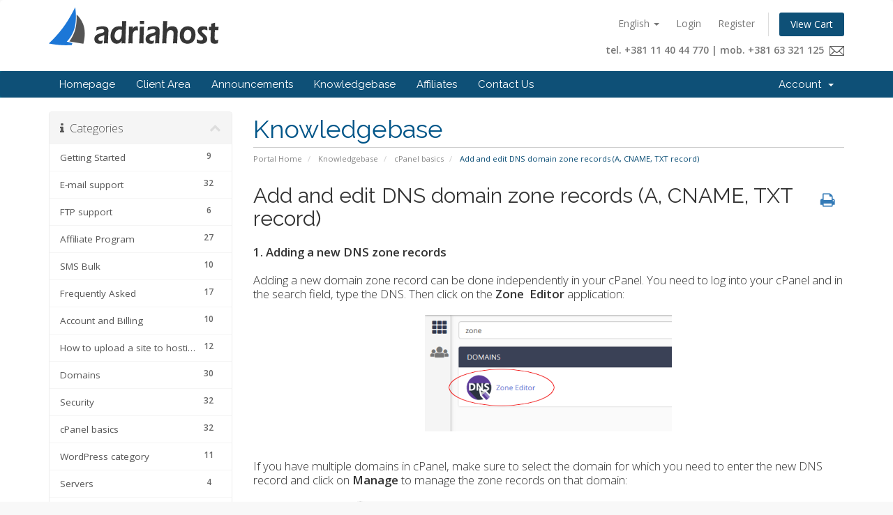

--- FILE ---
content_type: text/html; charset=utf-8
request_url: https://moj.adriahost.rs/knowledgebase/864/Dodavanje-i-izmena-DNS-zone-domena-A-CNAME-TXT-zapis.html?language=english
body_size: 8064
content:
<!DOCTYPE html>
<html lang="en-GB">
<head>
    <meta charset="utf-8" />
    <meta http-equiv="X-UA-Compatible" content="IE=edge">
    <meta name="viewport" content="width=device-width, initial-scale=1">
    <title>Add and edit DNS domain zone records (A, CNAME, TXT record) - AdriaHost.rs</title>

    <!-- Styling -->
<link href="//fonts.googleapis.com/css?family=Open+Sans:300,400,600|Raleway:400,700" rel="stylesheet">
<link href="/templates/adriasix/css/all.min.css?v=c2830a" rel="stylesheet">
<link href="/templates/adriasix/css/custom.css?v=2" rel="stylesheet">

<!-- HTML5 Shim and Respond.js IE8 support of HTML5 elements and media queries -->
<!-- WARNING: Respond.js doesn't work if you view the page via file:// -->
<!--[if lt IE 9]>
  <script src="https://oss.maxcdn.com/libs/html5shiv/3.7.0/html5shiv.js"></script>
  <script src="https://oss.maxcdn.com/libs/respond.js/1.4.2/respond.min.js"></script>
<![endif]-->

<script type="text/javascript">
    var csrfToken = 'd951b112c453a183e6c5666ebb1163749abe3d6e',
        markdownGuide = 'Markdown Guide',
        locale = 'en',
        saved = 'saved',
        saving = 'autosaving',
        whmcsBaseUrl = "";
</script>
<script src="/templates/adriasix/js/scripts.min.js?v=c2830a"></script>
<script src="/templates/adriasix/js/custom.js?v=1"></script>


    <meta name="google-site-verification" content="Ohyqu58ihMGeozXGbDaUPHj2Sy8O0SlIJQyHT0T9fb0" />

    <noscript><iframe src="//www.googletagmanager.com/ns.html?id=GTM-5QHSLDP"
height="0" width="0" style="display:none;visibility:hidden"></iframe></noscript>
<script>(function(w,d,s,l,i){w[l]=w[l]||[];w[l].push({'gtm.start':
new Date().getTime(),event:'gtm.js'});var f=d.getElementsByTagName(s)[0],
j=d.createElement(s),dl=l!='dataLayer'?'&l='+l:'';j.async=true;j.src=
'//www.googletagmanager.com/gtm.js?id='+i+dl;f.parentNode.insertBefore(j,f);
})(window,document,'script','dataLayer','GTM-5QHSLDP');</script>

<script>dataLayer.push({"pageTitle":"Knowledgebase","template":"adriasix","locale":"en_GB","language":"english","userType":"visitor"});</script>


<!--WHMCS SEO Module Meta Tags-->
<meta property="og:site_name" content="Najbolji hosting u Srbiji i registracija domena"/>
<meta property="og:type" content="website"/>
<meta property="og:image" content="https://moj.adriahost.rs/logo-twt_400x400.png"/>
<meta name="twitter:card" content="summary_large_image"/>
<meta name="twitter:site" content="adriahost"/>
<meta name="twitter:image" content="https://moj.adriahost.rs/logo-twt_400x400.png"/>
<meta property="fb:app_id" content="BBOqlXbNg3z"/>
<meta name="distribution" content="Global"/>


<!-- Adria SEO -->
<link rel="canonical" href="https://moj.adriahost.rs/knowledgebase/864/Add-and-edit-DNS-domain-zone-records-A-CNAME-TXT-record.html?language=english" />
<meta property="og:url" content="https://moj.adriahost.rs/knowledgebase/864/Add-and-edit-DNS-domain-zone-records-A-CNAME-TXT-record.html?language=english" />
<meta property="og:title" content="Add and edit DNS domain zone records (A, CNAME, TXT record)" />
<meta property="twitter:title" content="Add and edit DNS domain zone records (A, CNAME, TXT record)" />
<meta name="description" content="1. Adding a new DNS zone recordsAdding a new domain zone record can be done independently in your cPanel. You need to log into your cPanel and in the search fie" />
<meta property="og:description" content="1. Adding a new DNS zone recordsAdding a new domain zone record can be done independently in your cPanel. You need to log into your cPanel and in the search fie" />
<meta property="twitter:description" content="1. Adding a new DNS zone recordsAdding a new domain zone record can be done independently in your cPanel. You need to log into your cPanel and in the search fie" />
<!-- /Adria SEO -->




<!-- Facebook Pixel Code -->
<script>
!function(f,b,e,v,n,t,s){if(f.fbq)return;n=f.fbq=function(){n.callMethod?
n.callMethod.apply(n,arguments):n.queue.push(arguments)};if(!f._fbq)f._fbq=n;
n.push=n;n.loaded=!0;n.version='2.0';n.queue=[];t=b.createElement(e);t.async=!0;
t.src=v;s=b.getElementsByTagName(e)[0];s.parentNode.insertBefore(t,s)}(window,
document,'script','https://connect.facebook.net/en_US/fbevents.js');
fbq('init', '970638306341227');
fbq('track', 'PageView');
</script>
<noscript><img height="1" width="1" style="display:none"
src="https://www.facebook.com/tr?id=970638306341227&ev=PageView&noscript=1"
/></noscript>
<!-- DO NOT MODIFY -->
<!-- End Facebook Pixel Code -->


</head>
<body data-phone-cc-input="0">



<section id="header">
    <div class="container">
        <ul class="top-nav">
                            <li>
                    <a href="#" class="choose-language" data-toggle="popover" id="languageChooser">
                        English
                        <b class="caret"></b>
                    </a>
                    <div id="languageChooserContent" class="hidden">
                        <ul>
                                                        	                                                        	                                                        	                                                        	                                                        	                                                        	                                                        	                                                        	                                                        	                                <li>
                                    <a href="/knowledgebase/864/Dodavanje-i-izmena-DNS-zone-domena-A-CNAME-TXT-zapis.html?language=english" hreflang="en-GB" lang="en-GB">English</a>
                                </li>
                                                                                      	                                                        	                                                        	                                                        	                                                        	                                                        	                                                        	                                                        	                                                        	                                                        	                                                        	                                                        	                                                        	                                                        	                                <li>
                                    <a href="/knowledgebase/864/Dodavanje-i-izmena-DNS-zone-domena-A-CNAME-TXT-zapis.html?language=serbian" hreflang="sr-RS" lang="sr-RS">Српски</a>
                                </li>
                                                                                      	                                                        	                                                        	                                                        	                                                    </ul>
                    </div>
                </li>
                                        <li>
                    <a href="/clientarea.php">Login</a>
                </li>
                                    <li>
                        <a href="/register.php">Register</a>
                    </li>
                                <li class="primary-action">
                    <a href="/cart.php?a=view" class="btn">
                        View Cart
                    </a>
                </li>
                                </ul>

        <div class="pull-right nav adria-contact-header">
        
        	<span class="adria-contact">
        
        		<span class="is_desktop">
															<a href="/submitticket.php" title="Working hours: Mon - Sat: 09 - 17h">tel. +381 11 40 44 770 | mob. +381 63 321 125 &nbsp;<img src="/templates/adriasix/img/contact.png?rev=2" alt="Contact" /></a>
													</span>
						<span class="is_mobile">
															<a href="tel:+381114044770" title="Working hours: Mon - Sat: 09 - 17h">tel. +381 11 40 44 770</a> |
								<a href="tel:+38163321125"  title="Working hours: Mon - Sat: 09 - 17h">mob. +381 63 321 125</a>
													</span>
					</span>
        </div>

				<a href="https://adriahost.rs/"><img src="/templates/adriasix/img/logo.png" alt="AdriaHost.rs" /></a>   
				
    </div>
</section>

<section id="main-menu">

    <nav id="nav" class="navbar navbar-default navbar-main" role="navigation">
        <div class="container">
            <!-- Brand and toggle get grouped for better mobile display -->
            <div class="navbar-header">
                <button type="button" class="navbar-toggle" data-toggle="collapse" data-target="#primary-nav">
                    <span class="sr-only">Toggle navigation</span>
                    <span class="icon-bar"></span>
                    <span class="icon-bar"></span>
                    <span class="icon-bar"></span>
                </button>
            </div>

            <!-- Collect the nav links, forms, and other content for toggling -->
            <div class="collapse navbar-collapse" id="primary-nav">

                <ul class="nav navbar-nav">

                        <li menuItemName="home-site" class="" id="Primary_Navbar-home-site">
        <a href="https://adriahost.rs">
                        Homepage
                                </a>
            </li>
    <li menuItemName="Home" class="" id="Primary_Navbar-Home">
        <a href="/index.php">
                        Client Area
                                </a>
            </li>
    <li menuItemName="Announcements" class="" id="Primary_Navbar-Announcements">
        <a href="/announcements">
                        Announcements
                                </a>
            </li>
    <li menuItemName="Knowledgebase" class="" id="Primary_Navbar-Knowledgebase">
        <a href="/knowledgebase">
                        Knowledgebase
                                </a>
            </li>
    <li menuItemName="Affiliates" class="" id="Primary_Navbar-Affiliates">
        <a href="/affiliates.php">
                        Affiliates
                                </a>
            </li>
    <li menuItemName="Contact Us" class="" id="Primary_Navbar-Contact_Us">
        <a href="/contact.php">
                        Contact Us
                                </a>
            </li>


                </ul>

                <ul class="nav navbar-nav navbar-right">

                        <li menuItemName="Account" class="dropdown" id="Secondary_Navbar-Account">
        <a class="dropdown-toggle" data-toggle="dropdown" href="#">
                        Account
                        &nbsp;<b class="caret"></b>        </a>
                    <ul class="dropdown-menu">
                            <li menuItemName="Login" id="Secondary_Navbar-Account-Login">
                    <a href="/clientarea.php">
                                                Login
                                            </a>
                </li>
                            <li menuItemName="Divider" class="nav-divider" id="Secondary_Navbar-Account-Divider">
                    <a href="">
                                                -----
                                            </a>
                </li>
                            <li menuItemName="Forgot Password?" id="Secondary_Navbar-Account-Forgot_Password?">
                    <a href="/pwreset.php">
                                                Forgot Password?
                                            </a>
                </li>
                        </ul>
            </li>


                </ul>

            </div><!-- /.navbar-collapse -->
        </div>
    </nav>

</section>




<section id="main-body">
    <div class="container">
        <div class="row">

                                    <div class="col-md-9 pull-md-right">
                    <div class="header-lined">
            <h2 style="margin-top: 0; margin-bottom: 15px; padding: 6px 0; border-bottom: 1px solid #ccc; font-weight: 400; color: #058; font-size: 36px;">Knowledgebase</h2>
        <ol class="breadcrumb">
            <li>
            <a href="https://moj.adriahost.rs">            Portal Home
            </a>        </li>
            <li>
            <a href="/knowledgebase">            Knowledgebase
            </a>        </li>
            <li>
            <a href="/knowledgebase/13/cPanel-basics">            cPanel basics
            </a>        </li>
            <li class="active">
                        Add and edit DNS domain zone records (A, CNAME, TXT record)
                    </li>
    </ol>
</div>

                </div>
                        <div class="col-md-3 pull-md-left sidebar">
                    <div menuItemName="Support Knowledgebase Categories" class="panel panel-sidebar panel-sidebar hidden-sm hidden-xs">
        <div class="panel-heading">
            <h3 class="panel-title">
                <i class="fa fa-info"></i>&nbsp;                Categories
                                <i class="fa fa-chevron-up panel-minimise pull-right"></i>
            </h3>
        </div>
                            <div class="list-group">
                                                            <a menuItemName="Support Knowledgebase Category 168" href="/knowledgebase/168/Getting-Started" class="list-group-item" id="Primary_Sidebar-Support_Knowledgebase_Categories-Support_Knowledgebase_Category_168">
                            <span class="badge">9</span>                                                        <div class="truncate">Getting Started</div>
                        </a>
                                                                                <a menuItemName="Support Knowledgebase Category 14" href="/knowledgebase/14/E-mail-support" class="list-group-item" id="Primary_Sidebar-Support_Knowledgebase_Categories-Support_Knowledgebase_Category_14">
                            <span class="badge">32</span>                                                        <div class="truncate">E-mail support</div>
                        </a>
                                                                                <a menuItemName="Support Knowledgebase Category 16" href="/knowledgebase/16/FTP-support" class="list-group-item" id="Primary_Sidebar-Support_Knowledgebase_Categories-Support_Knowledgebase_Category_16">
                            <span class="badge">6</span>                                                        <div class="truncate">FTP support</div>
                        </a>
                                                                                <a menuItemName="Support Knowledgebase Category 21" href="/knowledgebase/21/Affiliate-Program" class="list-group-item" id="Primary_Sidebar-Support_Knowledgebase_Categories-Support_Knowledgebase_Category_21">
                            <span class="badge">27</span>                                                        <div class="truncate">Affiliate Program</div>
                        </a>
                                                                                <a menuItemName="Support Knowledgebase Category 39" href="/knowledgebase/39/SMS-Bulk" class="list-group-item" id="Primary_Sidebar-Support_Knowledgebase_Categories-Support_Knowledgebase_Category_39">
                            <span class="badge">10</span>                                                        <div class="truncate">SMS Bulk</div>
                        </a>
                                                                                <a menuItemName="Support Knowledgebase Category 86" href="/knowledgebase/86/Frequently-Asked" class="list-group-item" id="Primary_Sidebar-Support_Knowledgebase_Categories-Support_Knowledgebase_Category_86">
                            <span class="badge">17</span>                                                        <div class="truncate">Frequently Asked</div>
                        </a>
                                                                                <a menuItemName="Support Knowledgebase Category 103" href="/knowledgebase/103/Account-and-Billing" class="list-group-item" id="Primary_Sidebar-Support_Knowledgebase_Categories-Support_Knowledgebase_Category_103">
                            <span class="badge">10</span>                                                        <div class="truncate">Account and Billing</div>
                        </a>
                                                                                <a menuItemName="Support Knowledgebase Category 343" href="/knowledgebase/343/How-to-upload-a-site-to-hosting" class="list-group-item" id="Primary_Sidebar-Support_Knowledgebase_Categories-Support_Knowledgebase_Category_343">
                            <span class="badge">12</span>                                                        <div class="truncate">How to upload a site to hosting</div>
                        </a>
                                                                                <a menuItemName="Support Knowledgebase Category 15" href="/knowledgebase/15/Domains" class="list-group-item" id="Primary_Sidebar-Support_Knowledgebase_Categories-Support_Knowledgebase_Category_15">
                            <span class="badge">30</span>                                                        <div class="truncate">Domains</div>
                        </a>
                                                                                <a menuItemName="Support Knowledgebase Category 20" href="/knowledgebase/20/Security" class="list-group-item" id="Primary_Sidebar-Support_Knowledgebase_Categories-Support_Knowledgebase_Category_20">
                            <span class="badge">32</span>                                                        <div class="truncate">Security</div>
                        </a>
                                                                                <a menuItemName="Support Knowledgebase Category 13" href="/knowledgebase/13/cPanel-basics" class="list-group-item" id="Primary_Sidebar-Support_Knowledgebase_Categories-Support_Knowledgebase_Category_13">
                            <span class="badge">32</span>                                                        <div class="truncate">cPanel basics</div>
                        </a>
                                                                                <a menuItemName="Support Knowledgebase Category 41" href="/knowledgebase/41/WordPress-category" class="list-group-item" id="Primary_Sidebar-Support_Knowledgebase_Categories-Support_Knowledgebase_Category_41">
                            <span class="badge">11</span>                                                        <div class="truncate">WordPress category</div>
                        </a>
                                                                                <a menuItemName="Support Knowledgebase Category 185" href="/knowledgebase/185/Servers" class="list-group-item" id="Primary_Sidebar-Support_Knowledgebase_Categories-Support_Knowledgebase_Category_185">
                            <span class="badge">4</span>                                                        <div class="truncate">Servers</div>
                        </a>
                                                                                <a menuItemName="Support Knowledgebase Category 369" href="/knowledgebase/369/Bekap-podataka" class="list-group-item" id="Primary_Sidebar-Support_Knowledgebase_Categories-Support_Knowledgebase_Category_369">
                            <span class="badge">2</span>                                                        <div class="truncate">Bekap podataka</div>
                        </a>
                                                                                <a menuItemName="Support Knowledgebase Category 370" href="/knowledgebase/370/DirectAdmin-panel" class="list-group-item" id="Primary_Sidebar-Support_Knowledgebase_Categories-Support_Knowledgebase_Category_370">
                            <span class="badge">25</span>                                                        <div class="truncate">DirectAdmin panel</div>
                        </a>
                                                </div>
                    </div>
            
        <div class="panel hidden-lg hidden-md panel-default">
            <div class="panel-heading">
                <h3 class="panel-title">
                    <i class="fa fa-info"></i>&nbsp;                    Categories
                                    </h3>
            </div>
            <div class="panel-body">
                <form role="form">
                    <select class="form-control" onchange="selectChangeNavigate(this)">
                                                    <option menuItemName="Support Knowledgebase Category 168" value="/knowledgebase/168/Getting-Started" class="list-group-item" >
                                <div class="truncate">Getting Started</div>
                                (9)                            </option>
                                                    <option menuItemName="Support Knowledgebase Category 14" value="/knowledgebase/14/E-mail-support" class="list-group-item" >
                                <div class="truncate">E-mail support</div>
                                (32)                            </option>
                                                    <option menuItemName="Support Knowledgebase Category 16" value="/knowledgebase/16/FTP-support" class="list-group-item" >
                                <div class="truncate">FTP support</div>
                                (6)                            </option>
                                                    <option menuItemName="Support Knowledgebase Category 21" value="/knowledgebase/21/Affiliate-Program" class="list-group-item" >
                                <div class="truncate">Affiliate Program</div>
                                (27)                            </option>
                                                    <option menuItemName="Support Knowledgebase Category 39" value="/knowledgebase/39/SMS-Bulk" class="list-group-item" >
                                <div class="truncate">SMS Bulk</div>
                                (10)                            </option>
                                                    <option menuItemName="Support Knowledgebase Category 86" value="/knowledgebase/86/Frequently-Asked" class="list-group-item" >
                                <div class="truncate">Frequently Asked</div>
                                (17)                            </option>
                                                    <option menuItemName="Support Knowledgebase Category 103" value="/knowledgebase/103/Account-and-Billing" class="list-group-item" >
                                <div class="truncate">Account and Billing</div>
                                (10)                            </option>
                                                    <option menuItemName="Support Knowledgebase Category 343" value="/knowledgebase/343/How-to-upload-a-site-to-hosting" class="list-group-item" >
                                <div class="truncate">How to upload a site to hosting</div>
                                (12)                            </option>
                                                    <option menuItemName="Support Knowledgebase Category 15" value="/knowledgebase/15/Domains" class="list-group-item" >
                                <div class="truncate">Domains</div>
                                (30)                            </option>
                                                    <option menuItemName="Support Knowledgebase Category 20" value="/knowledgebase/20/Security" class="list-group-item" >
                                <div class="truncate">Security</div>
                                (32)                            </option>
                                                    <option menuItemName="Support Knowledgebase Category 13" value="/knowledgebase/13/cPanel-basics" class="list-group-item" >
                                <div class="truncate">cPanel basics</div>
                                (32)                            </option>
                                                    <option menuItemName="Support Knowledgebase Category 41" value="/knowledgebase/41/WordPress-category" class="list-group-item" >
                                <div class="truncate">WordPress category</div>
                                (11)                            </option>
                                                    <option menuItemName="Support Knowledgebase Category 185" value="/knowledgebase/185/Servers" class="list-group-item" >
                                <div class="truncate">Servers</div>
                                (4)                            </option>
                                                    <option menuItemName="Support Knowledgebase Category 369" value="/knowledgebase/369/Bekap-podataka" class="list-group-item" >
                                <div class="truncate">Bekap podataka</div>
                                (2)                            </option>
                                                    <option menuItemName="Support Knowledgebase Category 370" value="/knowledgebase/370/DirectAdmin-panel" class="list-group-item" >
                                <div class="truncate">DirectAdmin panel</div>
                                (25)                            </option>
                                            </select>
                </form>
            </div>
                    </div>
    
            </div>
                <!-- Container for main page display content -->
        <div class="col-md-9 pull-md-right main-content">
            

<div class="kb-article-title">
    <a href="#" class="btn btn-link btn-print" onclick="window.print();return false"><i class="fa fa-print"></i></a>
    <h1 style="margin: 0; font-size: 30px; color: #333">Add and edit DNS domain zone records (A, CNAME, TXT record)</h1>
</div>


<div class="kb-article-content">
    <strong>1. Adding a new DNS zone records<br /><br /></strong>Adding a new domain zone record can be done independently in your cPanel. You need to log into your cPanel and in the search field, type the DNS. Then click on the <strong>Zone </strong> <strong>Editor</strong> application:<br /><br />
<div style="text-align: left;"><img style="display: block; margin-left: auto; margin-right: auto;" src="https://adriahost.rs/wp-content/uploads/2018/11/zone-editor-1.png" alt="" width="354" height="167" /><br /><br />If you have multiple domains in cPanel, make sure to select the domain for which you need to enter the new DNS record and click on <strong>Manage</strong> to manage the zone records on that domain:<br /><br /><strong><img style="display: block; margin-left: auto; margin-right: auto;" src="https://adriahost.rs/wp-content/uploads/2018/11/zone-editor-2.png" alt="" width="549" height="180" /></strong><br /><br /></div>
<div style="text-align: left;">This will open the display of all existing zones, and you can add a new zone by clicking <strong>Add Record</strong> or by clicking the drop-down menu (triangle icon) and selecting the type of DNS record to add here:<br /> <br /><img style="display: block; margin-left: auto; margin-right: auto;" src="https://adriahost.rs/wp-content/uploads/2018/11/zone-editor-3.png" alt="" width="515" height="268" /><br /><br />If you just click <strong>Add Record</strong>, a new field will open, where you can again select the appropriate type of record in the column <strong>Type</strong>:<br /><br /><img style="display: block; margin-left: auto; margin-right: auto;" src="https://adriahost.rs/wp-content/uploads/2018/11/zone-editor-4.png" alt="" width="520" height="256" /><br /><br /></div>
<div style="text-align: left;">In the new field to add a DNS zone - record, you need to enter new parameters that you received from us or from the remote service (for example, G-Suite) for which you add a zone record:<br /><br /><img style="display: block; margin-left: auto; margin-right: auto;" src="https://adriahost.rs/wp-content/uploads/2018/11/zone-editor-5.png" alt="" width="896" height="81" /> <br /><br />To add a new record it is necessary to select and set the following:<br /><br />
<ul>
<li style="text-align: left;"><strong>Name</strong> - Name of the record. it is necessary to complete the domain name with point. For example: record.mydomain.com.</li>
<li style="text-align: left;"><strong>TTL</strong> - time to live - time in seconds that other DNS servers are used to store data about the domain record. After the expiry of this period, the servers again updated the information contained in the DNS record of the domain.</li>
<li style="text-align: left;"><strong>Type - </strong>selected record type:
<ul>
<li><strong>A - </strong>IPv4 address</li>
<li><strong>AAAA</strong> -  IPv6 address</li>
<li><strong>CNAME</strong> - "Canonical Name". The value of domain name (alias) that directs the record. Example: newdomain.tld</li>
<li><strong>SRV</strong> - The record that is used for specific services in the domain</li>
<li><strong>TXT</strong> - Text entry that is used for email authentication (DKIM, SPF) or other textual data available to other name servers on the Internet.</li>
</ul>
</li>
<li style="text-align: left;"><strong>Record</strong> - The value of the selected type of record.</li>
</ul>
<p><br />Once you enter the required information you can save it by clicking on the add button Add Record. Keep in mind that it may take 2-4 hours to all Internet providers noted this change. Depending on the internet service provider, the period of registration can take up to 24-48 hours. <strong><br /><br />2. Editing an existing DNS domain record</strong></p>
</div>
<br />The existing DNS record for the particular domain can change independently within your cPanel. You need to log into your cPanel and in the search field, type the DNS. Then click on the <strong>Zone Editor</strong> application:<br />
<div><br /><img style="display: block; margin-left: auto; margin-right: auto;" src="https://adriahost.rs/wp-content/uploads/2018/11/zone-editor-1.png" alt="" width="329" height="155" /><br /><br />Right then in the next screen, click <strong>Manage</strong> next to the domain for which you need to change the DNS record for a particular zone. Pay attention here, because if you have multiple domains and change the zone to the wrong domain, this can lead to problems in the work of the site or certain services on the domain.<br /><br /></div>
<div><img style="display: block; margin-left: auto; margin-right: auto;" src="https://adriahost.rs/wp-content/uploads/2018/11/zone-editor-2.png" alt="" width="522" height="171" /><br /><br />In the table you can now see all the existing zones for the selected domain. To edit an existing zone, find it in the table and click on the <strong>Edit</strong> option, and in case you want to delete a specific zone you have and the <strong>Delete</strong> option (use it only if you are sure that it needs to be deleted):<br /><br /></div>
<div><img style="display: block; margin-left: auto; margin-right: auto;" src="https://adriahost.rs/wp-content/uploads/2018/11/zone-editor-7.png" alt="" width="739" height="83" /><br /><br />Fields with existing records that you can edit will open. Instructions and modification parameters are provided by us (to use our services) or by external service (eg G-Suite):<br /><br /><img style="display: block; margin-left: auto; margin-right: auto;" src="https://adriahost.rs/wp-content/uploads/2018/11/zone-editor-8.png" alt="" width="764" height="89" /></div>
<div><br />After changes to existing records, to save the settings, click <strong>Save Record</strong>. Keep in mind that it may take 2-4 hours to all Internet providers noted this change. Depending on the internet service provider, the period of registration can take up to 24-48 hours. </div>
<div> </div>
<div> </div>
</div>


<ul class="kb-article-details">
        <li><i class="fa fa-star"></i> 55 Users Found This Useful</li>
</ul>
<div class="clearfix"></div>

<div class="kb-rate-article hidden-print">
    <form action="/knowledgebase/864/Add-and-edit-DNS-domain-zone-records-A-CNAME-TXT-record.html" method="post">
<input type="hidden" name="token" value="d951b112c453a183e6c5666ebb1163749abe3d6e" />
        <input type="hidden" name="useful" value="vote">
        Was this answer helpful?                    <button type="submit" name="vote" value="yes" class="btn btn-lg btn-link"><i class="fa fa-thumbs-o-up"></i> Yes</button>
            <button type="submit" name="vote" value="no" class="btn btn-lg btn-link"><i class="fa fa-thumbs-o-down"></i> No</button>
            </form>
</div>

    <div class="kb-also-read">
        <h3>Related Articles</h3>
        <div class="kbarticles">
                            <div>
                    <a href="/knowledgebase/35/Working-with-SQL-databases.html">
                        <i class="glyphicon glyphicon-file"></i> Working with SQL databases
                    </a>
                                        <p>In order for your MySQL database to work as intended, it will need a script calling or querying...</p>
                </div>
                            <div>
                    <a href="/knowledgebase/38/What-is-Parked-domain.html">
                        <i class="glyphicon glyphicon-file"></i> What is Parked domain?
                    </a>
                                        <p>A parked or Alias domain is a domain that you add to your cPanel account and that domain...</p>
                </div>
                            <div>
                    <a href="/knowledgebase/39/How-to-create-a-subdomain-in-cPanel.html">
                        <i class="glyphicon glyphicon-file"></i> How to create a subdomain in cPanel?
                    </a>
                                        <p>In the latest versions of cPanel, the process of adding a subdomain is similar, but the interface...</p>
                </div>
                            <div>
                    <a href="/knowledgebase/40/What-is-Addon-domain.html">
                        <i class="glyphicon glyphicon-file"></i> What is Addon domain?
                    </a>
                                        <p>An addon domain is a fully functional domain that can be created from within your control panel....</p>
                </div>
                            <div>
                    <a href="/knowledgebase/41/How-to-Log-into-cPanel.html">
                        <i class="glyphicon glyphicon-file"></i> How to Log into cPanel
                    </a>
                                        <p>cPanel Access
You can access your cPanel in any of the following ways:
Option 1:

If you are...</p>
                </div>
                    </div>
    </div>



                </div><!-- /.main-content -->
                                    <div class="col-md-3 pull-md-left sidebar">
                            <div menuItemName="Support Knowledgebase Tag Cloud" class="panel panel-sidebar panel-sidebar">
        <div class="panel-heading">
            <h3 class="panel-title">
                <i class="fa fa-cloud"></i>&nbsp;                Tag Cloud
                                <i class="fa fa-chevron-up panel-minimise pull-right"></i>
            </h3>
        </div>
                    <div class="panel-body">
                <a href="/knowledgebase/tag/.htaccess" style="font-size:12px;">.htaccess</a>
<a href="/knowledgebase/tag/addon" style="font-size:12px;">addon</a>
<a href="/knowledgebase/tag/adriamailer" style="font-size:12px;">adriamailer</a>
<a href="/knowledgebase/tag/C48DiC5A1C487enje-sajta" style="font-size:12px;">čišćenje sajta</a>
<a href="/knowledgebase/tag/cpanel" style="font-size:12px;">cpanel</a>
<a href="/knowledgebase/tag/database" style="font-size:12px;">database</a>
<a href="/knowledgebase/tag/directadmin" style="font-size:20px;">directadmin</a>
<a href="/knowledgebase/tag/directadmin-dns" style="font-size:12px;">directadmin dns</a>
<a href="/knowledgebase/tag/directadmin-sql" style="font-size:12px;">directadmin sql</a>
<a href="/knowledgebase/tag/directadmin-wordpress" style="font-size:12px;">directadmin wordpress</a>
<a href="/knowledgebase/tag/directadminwp" style="font-size:12px;">directadminwp</a>
<a href="/knowledgebase/tag/domen" style="font-size:16px;">domen</a>
<a href="/knowledgebase/tag/domeni" style="font-size:16px;">domeni</a>
<a href="/knowledgebase/tag/google-search-console" style="font-size:12px;">google search console</a>
<a href="/knowledgebase/tag/hakovan-sajt" style="font-size:12px;">hakovan sajt</a>
<a href="/knowledgebase/tag/instalacija" style="font-size:12px;">instalacija</a>
<a href="/knowledgebase/tag/lozinka" style="font-size:12px;">lozinka</a>
<a href="/knowledgebase/tag/mail" style="font-size:12px;">mail</a>
<a href="/knowledgebase/tag/parkiranje" style="font-size:12px;">parkiranje</a>
<a href="/knowledgebase/tag/php" style="font-size:12px;">php</a>
<a href="/knowledgebase/tag/redirekcija" style="font-size:12px;">redirekcija</a>
<a href="/knowledgebase/tag/redis" style="font-size:12px;">redis</a>
<a href="/knowledgebase/tag/sajt" style="font-size:12px;">sajt</a>
<a href="/knowledgebase/tag/skeniranje" style="font-size:12px;">skeniranje</a>
<a href="/knowledgebase/tag/softaculous" style="font-size:12px;">softaculous</a>
<a href="/knowledgebase/tag/sql" style="font-size:12px;">sql</a>
<a href="/knowledgebase/tag/tehniC48Dka-podrC5A1ka" style="font-size:12px;">tehnička podrška</a>
<a href="/knowledgebase/tag/tiket" style="font-size:12px;">tiket</a>
<a href="/knowledgebase/tag/txt" style="font-size:12px;">txt</a>
<a href="/knowledgebase/tag/wordpress" style="font-size:16px;">wordpress</a>

            </div>
                            </div>
        <div menuItemName="Support" class="panel panel-sidebar panel-sidebar">
        <div class="panel-heading">
            <h3 class="panel-title">
                <i class="fa fa-support"></i>&nbsp;                Support
                                <i class="fa fa-chevron-up panel-minimise pull-right"></i>
            </h3>
        </div>
                            <div class="list-group">
                                                            <a menuItemName="Support Tickets" href="/supporttickets.php" class="list-group-item" id="Secondary_Sidebar-Support-Support_Tickets">
                                                        <i class="fa fa-ticket fa-fw"></i>&nbsp;                            My Support Tickets
                        </a>
                                                                                <a menuItemName="Announcements" href="/announcements" class="list-group-item" id="Secondary_Sidebar-Support-Announcements">
                                                        <i class="fa fa-list fa-fw"></i>&nbsp;                            Announcements
                        </a>
                                                                                <a menuItemName="Knowledgebase" href="/knowledgebase" class="list-group-item active" id="Secondary_Sidebar-Support-Knowledgebase">
                                                        <i class="fa fa-info-circle fa-fw"></i>&nbsp;                            Knowledgebase
                        </a>
                                                                                <a menuItemName="Downloads" href="/download" class="list-group-item" id="Secondary_Sidebar-Support-Downloads">
                                                        <i class="fa fa-download fa-fw"></i>&nbsp;                            Downloads
                        </a>
                                                                                <a menuItemName="Open Ticket" href="/submitticket.php" class="list-group-item" id="Secondary_Sidebar-Support-Open_Ticket">
                                                        <i class="fa fa-comments fa-fw"></i>&nbsp;                            Open Ticket
                        </a>
                                                </div>
                    </div>
    
                    </div>
                            <div class="clearfix"></div>
        </div>
    </div>
</section>

<section id="footer">

	<div class="container">
        <div class="row">
    <div class="col-md-12">

        <div class="wspay_wrap">

            <div class="wspay_cell cards">
                <img src="/templates/adriasix/img/cc/visa.png?v=2" alt="VISA">
                <img src="/templates/adriasix/img/cc/mastercard.png" alt="MasterCard">
                <img src="/templates/adriasix/img/cc/maestro.png" alt="Maestro">
                <img src="/templates/adriasix/img/cc/amex.png" alt="American Express">
                <img src="/templates/adriasix/img/cc/dinacard.png?v=3" alt="DinaCard">
                <img src="/templates/adriasix/img/cc/ips-skeniraj.png" alt="IPS skeniraj" style="margin-left:4px">
            </div>

            <div class="wspay_cell wspay">
                <a href="https://www.wspay.rs/" title="WSpay - Web Secure Payment Gateway" target="_blank" rel="nofollow">
                    <img src="/templates/adriasix/img/cc/wspay.png" alt="WSPay">
                </a>
            </div>

            <div class="wspay_cell intesa">
                <a href="https://www.bancaintesa.rs/" target="_blank" rel="nofollow">
                    <img src="/templates/adriasix/img/cc/intesa.png?v=3" alt="Banca Intesa">
                </a>
            </div>

            <div class="wspay_cell programs">
                <a href="https://rs.visa.com/pay-with-visa/security-and-assistance/protected-everywhere.html" target="_blank" rel="nofollow">
                    <img src="/templates/adriasix/img/cc/visa-secure.png" alt="Visa Secure">
                </a>
                <a href="http://www.mastercard.com/rs/consumer/credit-cards.html" target="_blank" rel="nofollow">
                    <img src="/templates/adriasix/img/cc/mastercard_idcheck.png" alt="MasterCard ID Check">
                </a>
            </div>

        </div>

    </div>
</div>
		<div class="row">
			<div class="col-md-4">
				<a href="#" class="back-to-top"><i class="fa fa-chevron-up"></i></a>
				<p>Copyright &copy; 2026 AdriaHost.rs. All Rights Reserved.</p>
			</div>
			<div class="col-md-4 text-center">
				                <p>
                                            <a href="https://adriahost.rs/terms-of-service/" target="_blank">Terms of Service</a>
                                    </p>
			</div>
			<div class="col-md-4 text-right">
			<p class="text-right">
				<a href="https://twitter.com/AdriaHost" target="_blank"><img src="https://moj.adriahost.rs/images/twit.png" alt="Twitter"></a>
				<a href="https://www.facebook.com/adriahost" target="_blank"><img src="https://moj.adriahost.rs/images/fb.png" alt="Facebook"></a>
				<a href="https://plus.google.com/u/0/+AdriahostrsBeograd/posts" target="_blank"><img src="https://moj.adriahost.rs/images/gp.png" alt="Google+"></a>
				<a href="https://vimeo.com/adriahost" target="_blank"><img src="https://moj.adriahost.rs/images/vimeo1.png" alt="Vimeo"></a>
			</p>
			</div>
		</div>
	</div>
</section>

<div class="modal system-modal fade" id="modalAjax" tabindex="-1" role="dialog" aria-hidden="true">
    <div class="modal-dialog">
        <div class="modal-content panel panel-primary">
            <div class="modal-header panel-heading">
                <button type="button" class="close" data-dismiss="modal">
                    <span aria-hidden="true">&times;</span>
                    <span class="sr-only">Close</span>
                </button>
                <h4 class="modal-title">Title</h4>
            </div>
            <div class="modal-body panel-body">
                Loading...
            </div>
            <div class="modal-footer panel-footer">
                <div class="pull-left loader">
                    <i class="fa fa-circle-o-notch fa-spin"></i> Loading...
                </div>
                <button type="button" class="btn btn-default" data-dismiss="modal">
                    Close
                </button>
                <button type="button" class="btn btn-primary modal-submit">
                    Submit
                </button>
            </div>
        </div>
    </div>
</div>



</body>
</html>


--- FILE ---
content_type: application/javascript
request_url: https://moj.adriahost.rs/templates/adriasix/js/custom.js?v=1
body_size: -65
content:
jQuery(document).ready(function($) {

  // responsive videos for knowledgebase
  $('#main-body .kb-article-content iframe').wrap('<div class="video-container"></div>');

});